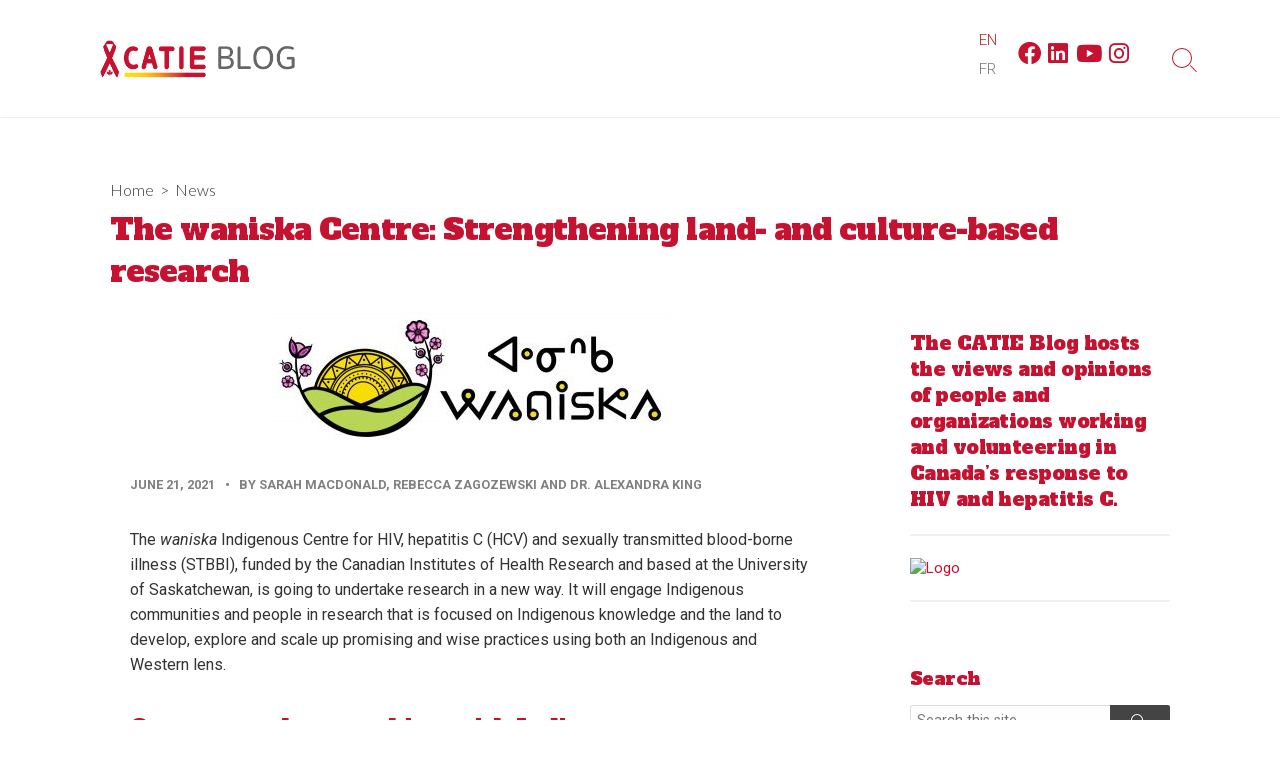

--- FILE ---
content_type: text/html; charset=UTF-8
request_url: https://blog.catie.ca/2021/06/21/the-waniska-centre-strengthening-land-and-culture-based-research/?utm_source=tw&utm_medium=socmed&utm_campaign=062121&utm_content=en
body_size: 15762
content:
<!DOCTYPE html>
<html lang="en-US" prefix="og: http://ogp.me/ns#">
<head>
	<meta charset="UTF-8">
	<meta name="viewport" content="width=device-width, initial-scale=1.0">
	<meta content="#c41230" name="theme-color">
	<link rel="profile" href="http://gmpg.org/xfn/11">
	<title>The waniska Centre: Strengthening land&#x2d; and culture&#x2d;based research | CATIE Blog</title>
	<style>img:is([sizes="auto" i], [sizes^="auto," i]) { contain-intrinsic-size: 3000px 1500px }</style>
	<link rel="alternate" hreflang="en" href="https://blog.catie.ca/2021/06/21/the-waniska-centre-strengthening-land-and-culture-based-research/" />
<link rel="alternate" hreflang="fr" href="https://blog.catie.ca/2021/06/21/the-waniska-centre-strengthening-land-and-culture-based-research/?lang=fr" />
<link rel="alternate" hreflang="x-default" href="https://blog.catie.ca/2021/06/21/the-waniska-centre-strengthening-land-and-culture-based-research/" />

<!-- The SEO Framework by Sybre Waaijer -->
<link rel="canonical" href="https://blog.catie.ca/2021/06/21/the-waniska-centre-strengthening-land-and-culture-based-research/" />
<meta name="description" content="The waniska Indigenous Centre for HIV, hepatitis C (HCV) and sexually transmitted blood&#x2d;borne illness (STBBI), funded by the Canadian Institutes of Health&#8230;" />
<meta property="og:type" content="article" />
<meta property="og:locale" content="en_US" />
<meta property="og:site_name" content="CATIE Blog" />
<meta property="og:title" content="The waniska Centre: Strengthening land&#x2d; and culture&#x2d;based research | CATIE Blog" />
<meta property="og:description" content="The waniska Indigenous Centre for HIV, hepatitis C (HCV) and sexually transmitted blood&#x2d;borne illness (STBBI), funded by the Canadian Institutes of Health Research and based at the University of&#8230;" />
<meta property="og:url" content="https://blog.catie.ca/2021/06/21/the-waniska-centre-strengthening-land-and-culture-based-research/" />
<meta property="og:image" content="https://blog.catie.ca/wp-content/uploads/waniska-2.jpg" />
<meta property="og:image:width" content="1200" />
<meta property="og:image:height" content="404" />
<meta name="twitter:card" content="summary_large_image" />
<meta name="twitter:site" content="@CATIEInfo" />
<meta name="twitter:title" content="The waniska Centre: Strengthening land&#x2d; and culture&#x2d;based research | CATIE Blog" />
<meta name="twitter:description" content="The waniska Indigenous Centre for HIV, hepatitis C (HCV) and sexually transmitted blood&#x2d;borne illness (STBBI), funded by the Canadian Institutes of Health Research and based at the University of&#8230;" />
<meta name="twitter:image" content="https://blog.catie.ca/wp-content/uploads/waniska-2.jpg" />
<script type="application/ld+json">{"@context":"https://schema.org","@graph":[{"@type":"WebSite","@id":"https://blog.catie.ca/#/schema/WebSite","url":"https://blog.catie.ca/","name":"CATIE Blog","description":"HIV and hepatitis C news and opinions","inLanguage":"en-US","potentialAction":{"@type":"SearchAction","target":{"@type":"EntryPoint","urlTemplate":"https://blog.catie.ca/search/{search_term_string}/"},"query-input":"required name=search_term_string"},"publisher":{"@type":"Organization","@id":"https://blog.catie.ca/#/schema/Organization","name":"CATIE Blog","url":"https://blog.catie.ca/","sameAs":["https://www.facebook.com/catieinfo","https://twitter.com/catieinfo","https://www.youtube.com/user/CATIEInfo"],"logo":{"@type":"ImageObject","url":"https://blog.catie.ca/wp-content/uploads/blog-banner-en.png","contentUrl":"https://blog.catie.ca/wp-content/uploads/blog-banner-en.png","width":375,"height":75}}},{"@type":"WebPage","@id":"https://blog.catie.ca/2021/06/21/the-waniska-centre-strengthening-land-and-culture-based-research/","url":"https://blog.catie.ca/2021/06/21/the-waniska-centre-strengthening-land-and-culture-based-research/","name":"The waniska Centre: Strengthening land&#x2d; and culture&#x2d;based research | CATIE Blog","description":"The waniska Indigenous Centre for HIV, hepatitis C (HCV) and sexually transmitted blood&#x2d;borne illness (STBBI), funded by the Canadian Institutes of Health&#8230;","inLanguage":"en-US","isPartOf":{"@id":"https://blog.catie.ca/#/schema/WebSite"},"breadcrumb":{"@type":"BreadcrumbList","@id":"https://blog.catie.ca/#/schema/BreadcrumbList","itemListElement":[{"@type":"ListItem","position":1,"item":"https://blog.catie.ca/","name":"CATIE Blog"},{"@type":"ListItem","position":2,"item":"https://blog.catie.ca/category/news/","name":"Category: News"},{"@type":"ListItem","position":3,"name":"The waniska Centre: Strengthening land&#x2d; and culture&#x2d;based research"}]},"potentialAction":{"@type":"ReadAction","target":"https://blog.catie.ca/2021/06/21/the-waniska-centre-strengthening-land-and-culture-based-research/"},"datePublished":"2021-06-21","dateModified":"2021-06-21","author":{"@type":"Person","@id":"https://blog.catie.ca/#/schema/Person/f5f16778b5ea695058d01d39a804300a","name":"CATIE"}}]}</script>
<!-- / The SEO Framework by Sybre Waaijer | 10.60ms meta | 1.44ms boot -->

<link rel='dns-prefetch' href='//blogtemp.catie.ca' />
<link rel='dns-prefetch' href='//fonts.googleapis.com' />
<link rel="alternate" type="application/rss+xml" title="CATIE Blog &raquo; Feed" href="https://blog.catie.ca/feed/" />
<link rel="alternate" type="application/rss+xml" title="CATIE Blog &raquo; Comments Feed" href="https://blog.catie.ca/comments/feed/" />
<link rel="alternate" type="application/rss+xml" title="CATIE Blog &raquo; The waniska Centre: Strengthening land- and culture-based research Comments Feed" href="https://blog.catie.ca/2021/06/21/the-waniska-centre-strengthening-land-and-culture-based-research/feed/" />
<script type="text/javascript">
/* <![CDATA[ */
window._wpemojiSettings = {"baseUrl":"https:\/\/s.w.org\/images\/core\/emoji\/16.0.1\/72x72\/","ext":".png","svgUrl":"https:\/\/s.w.org\/images\/core\/emoji\/16.0.1\/svg\/","svgExt":".svg","source":{"concatemoji":"https:\/\/blog.catie.ca\/wp-includes\/js\/wp-emoji-release.min.js?ver=6.8.3"}};
/*! This file is auto-generated */
!function(s,n){var o,i,e;function c(e){try{var t={supportTests:e,timestamp:(new Date).valueOf()};sessionStorage.setItem(o,JSON.stringify(t))}catch(e){}}function p(e,t,n){e.clearRect(0,0,e.canvas.width,e.canvas.height),e.fillText(t,0,0);var t=new Uint32Array(e.getImageData(0,0,e.canvas.width,e.canvas.height).data),a=(e.clearRect(0,0,e.canvas.width,e.canvas.height),e.fillText(n,0,0),new Uint32Array(e.getImageData(0,0,e.canvas.width,e.canvas.height).data));return t.every(function(e,t){return e===a[t]})}function u(e,t){e.clearRect(0,0,e.canvas.width,e.canvas.height),e.fillText(t,0,0);for(var n=e.getImageData(16,16,1,1),a=0;a<n.data.length;a++)if(0!==n.data[a])return!1;return!0}function f(e,t,n,a){switch(t){case"flag":return n(e,"\ud83c\udff3\ufe0f\u200d\u26a7\ufe0f","\ud83c\udff3\ufe0f\u200b\u26a7\ufe0f")?!1:!n(e,"\ud83c\udde8\ud83c\uddf6","\ud83c\udde8\u200b\ud83c\uddf6")&&!n(e,"\ud83c\udff4\udb40\udc67\udb40\udc62\udb40\udc65\udb40\udc6e\udb40\udc67\udb40\udc7f","\ud83c\udff4\u200b\udb40\udc67\u200b\udb40\udc62\u200b\udb40\udc65\u200b\udb40\udc6e\u200b\udb40\udc67\u200b\udb40\udc7f");case"emoji":return!a(e,"\ud83e\udedf")}return!1}function g(e,t,n,a){var r="undefined"!=typeof WorkerGlobalScope&&self instanceof WorkerGlobalScope?new OffscreenCanvas(300,150):s.createElement("canvas"),o=r.getContext("2d",{willReadFrequently:!0}),i=(o.textBaseline="top",o.font="600 32px Arial",{});return e.forEach(function(e){i[e]=t(o,e,n,a)}),i}function t(e){var t=s.createElement("script");t.src=e,t.defer=!0,s.head.appendChild(t)}"undefined"!=typeof Promise&&(o="wpEmojiSettingsSupports",i=["flag","emoji"],n.supports={everything:!0,everythingExceptFlag:!0},e=new Promise(function(e){s.addEventListener("DOMContentLoaded",e,{once:!0})}),new Promise(function(t){var n=function(){try{var e=JSON.parse(sessionStorage.getItem(o));if("object"==typeof e&&"number"==typeof e.timestamp&&(new Date).valueOf()<e.timestamp+604800&&"object"==typeof e.supportTests)return e.supportTests}catch(e){}return null}();if(!n){if("undefined"!=typeof Worker&&"undefined"!=typeof OffscreenCanvas&&"undefined"!=typeof URL&&URL.createObjectURL&&"undefined"!=typeof Blob)try{var e="postMessage("+g.toString()+"("+[JSON.stringify(i),f.toString(),p.toString(),u.toString()].join(",")+"));",a=new Blob([e],{type:"text/javascript"}),r=new Worker(URL.createObjectURL(a),{name:"wpTestEmojiSupports"});return void(r.onmessage=function(e){c(n=e.data),r.terminate(),t(n)})}catch(e){}c(n=g(i,f,p,u))}t(n)}).then(function(e){for(var t in e)n.supports[t]=e[t],n.supports.everything=n.supports.everything&&n.supports[t],"flag"!==t&&(n.supports.everythingExceptFlag=n.supports.everythingExceptFlag&&n.supports[t]);n.supports.everythingExceptFlag=n.supports.everythingExceptFlag&&!n.supports.flag,n.DOMReady=!1,n.readyCallback=function(){n.DOMReady=!0}}).then(function(){return e}).then(function(){var e;n.supports.everything||(n.readyCallback(),(e=n.source||{}).concatemoji?t(e.concatemoji):e.wpemoji&&e.twemoji&&(t(e.twemoji),t(e.wpemoji)))}))}((window,document),window._wpemojiSettings);
/* ]]> */
</script>
<style id='wp-emoji-styles-inline-css' type='text/css'>

	img.wp-smiley, img.emoji {
		display: inline !important;
		border: none !important;
		box-shadow: none !important;
		height: 1em !important;
		width: 1em !important;
		margin: 0 0.07em !important;
		vertical-align: -0.1em !important;
		background: none !important;
		padding: 0 !important;
	}
</style>
<link rel='stylesheet' id='wp-block-library-css' href='https://blog.catie.ca/wp-includes/css/dist/block-library/style.min.css?ver=6.8.3' type='text/css' media='all' />
<style id='classic-theme-styles-inline-css' type='text/css'>
/*! This file is auto-generated */
.wp-block-button__link{color:#fff;background-color:#32373c;border-radius:9999px;box-shadow:none;text-decoration:none;padding:calc(.667em + 2px) calc(1.333em + 2px);font-size:1.125em}.wp-block-file__button{background:#32373c;color:#fff;text-decoration:none}
</style>
<style id='global-styles-inline-css' type='text/css'>
:root{--wp--preset--aspect-ratio--square: 1;--wp--preset--aspect-ratio--4-3: 4/3;--wp--preset--aspect-ratio--3-4: 3/4;--wp--preset--aspect-ratio--3-2: 3/2;--wp--preset--aspect-ratio--2-3: 2/3;--wp--preset--aspect-ratio--16-9: 16/9;--wp--preset--aspect-ratio--9-16: 9/16;--wp--preset--color--black: #000000;--wp--preset--color--cyan-bluish-gray: #abb8c3;--wp--preset--color--white: #ffffff;--wp--preset--color--pale-pink: #f78da7;--wp--preset--color--vivid-red: #cf2e2e;--wp--preset--color--luminous-vivid-orange: #ff6900;--wp--preset--color--luminous-vivid-amber: #fcb900;--wp--preset--color--light-green-cyan: #7bdcb5;--wp--preset--color--vivid-green-cyan: #00d084;--wp--preset--color--pale-cyan-blue: #8ed1fc;--wp--preset--color--vivid-cyan-blue: #0693e3;--wp--preset--color--vivid-purple: #9b51e0;--wp--preset--gradient--vivid-cyan-blue-to-vivid-purple: linear-gradient(135deg,rgba(6,147,227,1) 0%,rgb(155,81,224) 100%);--wp--preset--gradient--light-green-cyan-to-vivid-green-cyan: linear-gradient(135deg,rgb(122,220,180) 0%,rgb(0,208,130) 100%);--wp--preset--gradient--luminous-vivid-amber-to-luminous-vivid-orange: linear-gradient(135deg,rgba(252,185,0,1) 0%,rgba(255,105,0,1) 100%);--wp--preset--gradient--luminous-vivid-orange-to-vivid-red: linear-gradient(135deg,rgba(255,105,0,1) 0%,rgb(207,46,46) 100%);--wp--preset--gradient--very-light-gray-to-cyan-bluish-gray: linear-gradient(135deg,rgb(238,238,238) 0%,rgb(169,184,195) 100%);--wp--preset--gradient--cool-to-warm-spectrum: linear-gradient(135deg,rgb(74,234,220) 0%,rgb(151,120,209) 20%,rgb(207,42,186) 40%,rgb(238,44,130) 60%,rgb(251,105,98) 80%,rgb(254,248,76) 100%);--wp--preset--gradient--blush-light-purple: linear-gradient(135deg,rgb(255,206,236) 0%,rgb(152,150,240) 100%);--wp--preset--gradient--blush-bordeaux: linear-gradient(135deg,rgb(254,205,165) 0%,rgb(254,45,45) 50%,rgb(107,0,62) 100%);--wp--preset--gradient--luminous-dusk: linear-gradient(135deg,rgb(255,203,112) 0%,rgb(199,81,192) 50%,rgb(65,88,208) 100%);--wp--preset--gradient--pale-ocean: linear-gradient(135deg,rgb(255,245,203) 0%,rgb(182,227,212) 50%,rgb(51,167,181) 100%);--wp--preset--gradient--electric-grass: linear-gradient(135deg,rgb(202,248,128) 0%,rgb(113,206,126) 100%);--wp--preset--gradient--midnight: linear-gradient(135deg,rgb(2,3,129) 0%,rgb(40,116,252) 100%);--wp--preset--font-size--small: 13px;--wp--preset--font-size--medium: 20px;--wp--preset--font-size--large: 36px;--wp--preset--font-size--x-large: 42px;--wp--preset--spacing--20: 0.44rem;--wp--preset--spacing--30: 0.67rem;--wp--preset--spacing--40: 1rem;--wp--preset--spacing--50: 1.5rem;--wp--preset--spacing--60: 2.25rem;--wp--preset--spacing--70: 3.38rem;--wp--preset--spacing--80: 5.06rem;--wp--preset--shadow--natural: 6px 6px 9px rgba(0, 0, 0, 0.2);--wp--preset--shadow--deep: 12px 12px 50px rgba(0, 0, 0, 0.4);--wp--preset--shadow--sharp: 6px 6px 0px rgba(0, 0, 0, 0.2);--wp--preset--shadow--outlined: 6px 6px 0px -3px rgba(255, 255, 255, 1), 6px 6px rgba(0, 0, 0, 1);--wp--preset--shadow--crisp: 6px 6px 0px rgba(0, 0, 0, 1);}:where(.is-layout-flex){gap: 0.5em;}:where(.is-layout-grid){gap: 0.5em;}body .is-layout-flex{display: flex;}.is-layout-flex{flex-wrap: wrap;align-items: center;}.is-layout-flex > :is(*, div){margin: 0;}body .is-layout-grid{display: grid;}.is-layout-grid > :is(*, div){margin: 0;}:where(.wp-block-columns.is-layout-flex){gap: 2em;}:where(.wp-block-columns.is-layout-grid){gap: 2em;}:where(.wp-block-post-template.is-layout-flex){gap: 1.25em;}:where(.wp-block-post-template.is-layout-grid){gap: 1.25em;}.has-black-color{color: var(--wp--preset--color--black) !important;}.has-cyan-bluish-gray-color{color: var(--wp--preset--color--cyan-bluish-gray) !important;}.has-white-color{color: var(--wp--preset--color--white) !important;}.has-pale-pink-color{color: var(--wp--preset--color--pale-pink) !important;}.has-vivid-red-color{color: var(--wp--preset--color--vivid-red) !important;}.has-luminous-vivid-orange-color{color: var(--wp--preset--color--luminous-vivid-orange) !important;}.has-luminous-vivid-amber-color{color: var(--wp--preset--color--luminous-vivid-amber) !important;}.has-light-green-cyan-color{color: var(--wp--preset--color--light-green-cyan) !important;}.has-vivid-green-cyan-color{color: var(--wp--preset--color--vivid-green-cyan) !important;}.has-pale-cyan-blue-color{color: var(--wp--preset--color--pale-cyan-blue) !important;}.has-vivid-cyan-blue-color{color: var(--wp--preset--color--vivid-cyan-blue) !important;}.has-vivid-purple-color{color: var(--wp--preset--color--vivid-purple) !important;}.has-black-background-color{background-color: var(--wp--preset--color--black) !important;}.has-cyan-bluish-gray-background-color{background-color: var(--wp--preset--color--cyan-bluish-gray) !important;}.has-white-background-color{background-color: var(--wp--preset--color--white) !important;}.has-pale-pink-background-color{background-color: var(--wp--preset--color--pale-pink) !important;}.has-vivid-red-background-color{background-color: var(--wp--preset--color--vivid-red) !important;}.has-luminous-vivid-orange-background-color{background-color: var(--wp--preset--color--luminous-vivid-orange) !important;}.has-luminous-vivid-amber-background-color{background-color: var(--wp--preset--color--luminous-vivid-amber) !important;}.has-light-green-cyan-background-color{background-color: var(--wp--preset--color--light-green-cyan) !important;}.has-vivid-green-cyan-background-color{background-color: var(--wp--preset--color--vivid-green-cyan) !important;}.has-pale-cyan-blue-background-color{background-color: var(--wp--preset--color--pale-cyan-blue) !important;}.has-vivid-cyan-blue-background-color{background-color: var(--wp--preset--color--vivid-cyan-blue) !important;}.has-vivid-purple-background-color{background-color: var(--wp--preset--color--vivid-purple) !important;}.has-black-border-color{border-color: var(--wp--preset--color--black) !important;}.has-cyan-bluish-gray-border-color{border-color: var(--wp--preset--color--cyan-bluish-gray) !important;}.has-white-border-color{border-color: var(--wp--preset--color--white) !important;}.has-pale-pink-border-color{border-color: var(--wp--preset--color--pale-pink) !important;}.has-vivid-red-border-color{border-color: var(--wp--preset--color--vivid-red) !important;}.has-luminous-vivid-orange-border-color{border-color: var(--wp--preset--color--luminous-vivid-orange) !important;}.has-luminous-vivid-amber-border-color{border-color: var(--wp--preset--color--luminous-vivid-amber) !important;}.has-light-green-cyan-border-color{border-color: var(--wp--preset--color--light-green-cyan) !important;}.has-vivid-green-cyan-border-color{border-color: var(--wp--preset--color--vivid-green-cyan) !important;}.has-pale-cyan-blue-border-color{border-color: var(--wp--preset--color--pale-cyan-blue) !important;}.has-vivid-cyan-blue-border-color{border-color: var(--wp--preset--color--vivid-cyan-blue) !important;}.has-vivid-purple-border-color{border-color: var(--wp--preset--color--vivid-purple) !important;}.has-vivid-cyan-blue-to-vivid-purple-gradient-background{background: var(--wp--preset--gradient--vivid-cyan-blue-to-vivid-purple) !important;}.has-light-green-cyan-to-vivid-green-cyan-gradient-background{background: var(--wp--preset--gradient--light-green-cyan-to-vivid-green-cyan) !important;}.has-luminous-vivid-amber-to-luminous-vivid-orange-gradient-background{background: var(--wp--preset--gradient--luminous-vivid-amber-to-luminous-vivid-orange) !important;}.has-luminous-vivid-orange-to-vivid-red-gradient-background{background: var(--wp--preset--gradient--luminous-vivid-orange-to-vivid-red) !important;}.has-very-light-gray-to-cyan-bluish-gray-gradient-background{background: var(--wp--preset--gradient--very-light-gray-to-cyan-bluish-gray) !important;}.has-cool-to-warm-spectrum-gradient-background{background: var(--wp--preset--gradient--cool-to-warm-spectrum) !important;}.has-blush-light-purple-gradient-background{background: var(--wp--preset--gradient--blush-light-purple) !important;}.has-blush-bordeaux-gradient-background{background: var(--wp--preset--gradient--blush-bordeaux) !important;}.has-luminous-dusk-gradient-background{background: var(--wp--preset--gradient--luminous-dusk) !important;}.has-pale-ocean-gradient-background{background: var(--wp--preset--gradient--pale-ocean) !important;}.has-electric-grass-gradient-background{background: var(--wp--preset--gradient--electric-grass) !important;}.has-midnight-gradient-background{background: var(--wp--preset--gradient--midnight) !important;}.has-small-font-size{font-size: var(--wp--preset--font-size--small) !important;}.has-medium-font-size{font-size: var(--wp--preset--font-size--medium) !important;}.has-large-font-size{font-size: var(--wp--preset--font-size--large) !important;}.has-x-large-font-size{font-size: var(--wp--preset--font-size--x-large) !important;}
:where(.wp-block-post-template.is-layout-flex){gap: 1.25em;}:where(.wp-block-post-template.is-layout-grid){gap: 1.25em;}
:where(.wp-block-columns.is-layout-flex){gap: 2em;}:where(.wp-block-columns.is-layout-grid){gap: 2em;}
:root :where(.wp-block-pullquote){font-size: 1.5em;line-height: 1.6;}
</style>
<link rel='stylesheet' id='wc-gallery-style-css' href='https://blog.catie.ca/wp-content/plugins/wc-gallery/includes/css/style.css?ver=1.65' type='text/css' media='all' />
<link rel='stylesheet' id='wc-gallery-popup-style-css' href='https://blog.catie.ca/wp-content/plugins/wc-gallery/includes/css/magnific-popup.css?ver=1.1.0' type='text/css' media='all' />
<link rel='stylesheet' id='wc-gallery-flexslider-style-css' href='https://blog.catie.ca/wp-content/plugins/wc-gallery/includes/vendors/flexslider/flexslider.css?ver=2.6.1' type='text/css' media='all' />
<link rel='stylesheet' id='wc-gallery-owlcarousel-style-css' href='https://blog.catie.ca/wp-content/plugins/wc-gallery/includes/vendors/owlcarousel/assets/owl.carousel.css?ver=2.1.4' type='text/css' media='all' />
<link rel='stylesheet' id='wc-gallery-owlcarousel-theme-style-css' href='https://blog.catie.ca/wp-content/plugins/wc-gallery/includes/vendors/owlcarousel/assets/owl.theme.default.css?ver=2.1.4' type='text/css' media='all' />
<link rel='stylesheet' id='wpml-legacy-horizontal-list-0-css' href='https://blogtemp.catie.ca/wp-content/plugins/sitepress-multilingual-cms/templates/language-switchers/legacy-list-horizontal/style.min.css?ver=1' type='text/css' media='all' />
<style id='wpml-legacy-horizontal-list-0-inline-css' type='text/css'>
.wpml-ls-statics-shortcode_actions{background-color:#ffffff;}.wpml-ls-statics-shortcode_actions, .wpml-ls-statics-shortcode_actions .wpml-ls-sub-menu, .wpml-ls-statics-shortcode_actions a {border-color:#ffffff;}.wpml-ls-statics-shortcode_actions a, .wpml-ls-statics-shortcode_actions .wpml-ls-sub-menu a, .wpml-ls-statics-shortcode_actions .wpml-ls-sub-menu a:link, .wpml-ls-statics-shortcode_actions li:not(.wpml-ls-current-language) .wpml-ls-link, .wpml-ls-statics-shortcode_actions li:not(.wpml-ls-current-language) .wpml-ls-link:link {color:#777777;background-color:#ffffff;}.wpml-ls-statics-shortcode_actions .wpml-ls-sub-menu a:hover,.wpml-ls-statics-shortcode_actions .wpml-ls-sub-menu a:focus, .wpml-ls-statics-shortcode_actions .wpml-ls-sub-menu a:link:hover, .wpml-ls-statics-shortcode_actions .wpml-ls-sub-menu a:link:focus {color:#dd0000;background-color:#ffffff;}.wpml-ls-statics-shortcode_actions .wpml-ls-current-language > a {color:#b52929;background-color:#ffffff;}.wpml-ls-statics-shortcode_actions .wpml-ls-current-language:hover>a, .wpml-ls-statics-shortcode_actions .wpml-ls-current-language>a:focus {color:#000000;background-color:#ffffff;}
</style>
<link rel='stylesheet' id='wpml-menu-item-0-css' href='https://blogtemp.catie.ca/wp-content/plugins/sitepress-multilingual-cms/templates/language-switchers/menu-item/style.min.css?ver=1' type='text/css' media='all' />
<link rel='stylesheet' id='chld_thm_cfg_ext1-css' href='https://fonts.googleapis.com/css?family=Alfa+Slab+One&#038;display=swap&#038;ver=6.8.3' type='text/css' media='all' />
<link rel='stylesheet' id='cd-style-css' href='https://blog.catie.ca/wp-content/themes/coldbox/assets/css/style.min.css?ver=1.9.5' type='text/css' media='all' />
<style id='cd-style-inline-css' type='text/css'>
body{font-family:Roboto,-apple-system,BlinkMacSystemFont,'Helvetica Neue',Arial,sans-serif}
body .site-title{font-size:2em}@media screen and (max-width:640px){.grid-view .article,.grid-view .page,.grid-view .post{width:100%}}.site-info img{max-width:200px}.entry a,.title-box a:hover,.post-meta a:hover,.post-meta.content-box a:hover,.post-btm-tags a:hover,p.post-btm-cats a:hover,.related-posts .post-category a,.related-posts .post:hover .post-title,.post-pages,.grid-view .post-inner a:hover .post-title,.standard-view .post-title:hover,ul.page-numbers,.widget #wp-calendar a,.widget .widgets-list-layout li:hover a,#comment-list .comment-author .fn a,#respond .logged-in-as a:hover,.comment-pages,.comment-pages a,.comment-pages span,.comment-body a,.comment-tabmenu .active>a,.standard-view .post-inner:hover .post-title,.widget .textwidget a{color:#c41230}#comments input[type=submit],.post-tags a,.post-tags a,.main-archive .post-date,.action-bar,input[type=submit]:hover,input[type=submit]:focus,input[type=button]:hover,input[type=button]:focus,button[type=submit]:hover,button[type=submit]:focus,button[type=button]:hover,button[type=button]:focus{background-color:#c41230}.comment-pages>a:hover,.comment-pages span,.post-pages>a:hover>span,.post-pages>span,ul.page-numbers span.page-numbers.current,ul.page-numbers a.page-numbers:hover{border-bottom-color:#c41230}textarea:focus{border-color:#c41230}::selection{background-color:#c41230}::moz-selection{background-color:#c41230}.entry a:hover,.comment-body a:hover,.sidebar #wp-calender a:hover,.widget .textwidget a:hover{color:#ffde17}.site-info,.site-title{color:#c41230}.site-description{color:rgb(206,28,58)}.header-menu .menu-container>li>a{color:#c41230}.header-menu .menu-container>li:hover>a{color:rgb(176,0,28)}:root body .search-toggle span.icon.search{border-color:#c41230}:root body .search-toggle span.icon.search::before,.nav-toggle .bottom,.nav-toggle .middle,.nav-toggle .top{background-color:#c41230}.title-box{background-color:#fff}.content-inner{background-color:#fff}.sidebar{background-color:#fff}
</style>
<link rel='stylesheet' id='chld_thm_cfg_child-css' href='https://blog.catie.ca/wp-content/themes/coldbox-child/style.css?ver=6.8.3' type='text/css' media='all' />
<link rel='stylesheet' id='GoogleFonts-css' href='//fonts.googleapis.com/css?family=Lato%3A300%2C400%2C700&#038;display=swap&#038;ver=1.0.0' type='text/css' media='all' />
<link rel='stylesheet' id='Roboto-css' href='//fonts.googleapis.com/css?family=Roboto%3A300%2C400%2C400i%2C600%2C600i%2C700&#038;display=swap&#038;ver=1.0.0' type='text/css' media='all' />
<style id='akismet-widget-style-inline-css' type='text/css'>

			.a-stats {
				--akismet-color-mid-green: #357b49;
				--akismet-color-white: #fff;
				--akismet-color-light-grey: #f6f7f7;

				max-width: 350px;
				width: auto;
			}

			.a-stats * {
				all: unset;
				box-sizing: border-box;
			}

			.a-stats strong {
				font-weight: 600;
			}

			.a-stats a.a-stats__link,
			.a-stats a.a-stats__link:visited,
			.a-stats a.a-stats__link:active {
				background: var(--akismet-color-mid-green);
				border: none;
				box-shadow: none;
				border-radius: 8px;
				color: var(--akismet-color-white);
				cursor: pointer;
				display: block;
				font-family: -apple-system, BlinkMacSystemFont, 'Segoe UI', 'Roboto', 'Oxygen-Sans', 'Ubuntu', 'Cantarell', 'Helvetica Neue', sans-serif;
				font-weight: 500;
				padding: 12px;
				text-align: center;
				text-decoration: none;
				transition: all 0.2s ease;
			}

			/* Extra specificity to deal with TwentyTwentyOne focus style */
			.widget .a-stats a.a-stats__link:focus {
				background: var(--akismet-color-mid-green);
				color: var(--akismet-color-white);
				text-decoration: none;
			}

			.a-stats a.a-stats__link:hover {
				filter: brightness(110%);
				box-shadow: 0 4px 12px rgba(0, 0, 0, 0.06), 0 0 2px rgba(0, 0, 0, 0.16);
			}

			.a-stats .count {
				color: var(--akismet-color-white);
				display: block;
				font-size: 1.5em;
				line-height: 1.4;
				padding: 0 13px;
				white-space: nowrap;
			}
		
</style>
<script type="text/javascript" src="https://blog.catie.ca/wp-includes/js/jquery/jquery.min.js?ver=3.7.1" id="jquery-core-js"></script>
<script type="text/javascript" src="https://blog.catie.ca/wp-includes/js/jquery/jquery-migrate.min.js?ver=3.4.1" id="jquery-migrate-js"></script>
<script type="text/javascript" src="https://blog.catie.ca/wp-includes/js/dist/vendor/wp-polyfill.min.js?ver=3.15.0" id="wp-polyfill-js"></script>
<script type="text/javascript" defer src="https://blog.catie.ca/wp-content/themes/coldbox/assets/js/min/scripts.js?ver=1.9.5" id="cd-script-js"></script>
<link rel="https://api.w.org/" href="https://blog.catie.ca/wp-json/" /><link rel="alternate" title="JSON" type="application/json" href="https://blog.catie.ca/wp-json/wp/v2/posts/3723" /><link rel="EditURI" type="application/rsd+xml" title="RSD" href="https://blog.catie.ca/xmlrpc.php?rsd" />
<link rel="alternate" title="oEmbed (JSON)" type="application/json+oembed" href="https://blog.catie.ca/wp-json/oembed/1.0/embed?url=https%3A%2F%2Fblog.catie.ca%2F2021%2F06%2F21%2Fthe-waniska-centre-strengthening-land-and-culture-based-research%2F" />
<link rel="alternate" title="oEmbed (XML)" type="text/xml+oembed" href="https://blog.catie.ca/wp-json/oembed/1.0/embed?url=https%3A%2F%2Fblog.catie.ca%2F2021%2F06%2F21%2Fthe-waniska-centre-strengthening-land-and-culture-based-research%2F&#038;format=xml" />
<meta name="generator" content="WPML ver:4.7.6 stt:1,4;" />
<link rel="amphtml" href="https://blog.catie.ca/2021/06/21/the-waniska-centre-strengthening-land-and-culture-based-research/?amp=1">
<!-- Coldbox Addon Open Graph -->
<meta name="description" content="The waniska Indigenous Centre for HIV, hepatitis C (HCV) and sexually transmitted blood-borne illness (STBBI), funded by the Canadian Institutes of Health Research and based at the University of Saskatchewan, is going to undertake research in a new way. It will engage Indigenous communities and people in research that is focused on Indigenous knowledge and the land to develop, explore and scale up promising and wise practices using both an Indigenous and Western lens. Our approach to working with Indigenous communities and people The name waniska is a Cree word which means to wake up..."/>
<meta property="og:title" content="The waniska Centre: Strengthening land&#x2d; and culture&#x2d;based research | CATIE Blog"/>
<meta property="og:description" content="The waniska Indigenous Centre for HIV, hepatitis C (HCV) and sexually transmitted blood-borne illness (STBBI), funded by the Canadian Institutes of Health Research and based at the University of Saskatchewan, is going to undertake research in a new way. It will engage Indigenous communities and people in research that is focused on Indigenous knowledge and the land to develop, explore and scale up promising and wise practices using both an Indigenous and Western lens. Our approach to working with Indigenous communities and people The name waniska is a Cree word which means to wake up..."/>
<meta property="og:type" content="article"/>
<meta property="og:url" content="https://blog.catie.ca/2021/06/21/the-waniska-centre-strengthening-land-and-culture-based-research"/>
<meta property="og:site_name" content="CATIE Blog"/>
<meta property="og:image" content="https://blog.catie.ca/wp-content/uploads/waniska-2-500x250.jpg"/>
<meta name="twitter:card" content="summary_large_image" />
<meta name="twitter:domain" content="https://blog.catie.ca" />
<meta property="og:locale" content="en-US" />
<meta property="article:published_time" content="2021-06-21T08:00:13-04:00" />
<meta property="article:modified_time" content="2021-06-21T08:42:20-04:00" />
<!-- /Coldbox Addon Open Graph -->
<link rel="pingback" href="https://blog.catie.ca/xmlrpc.php">
<style type="text/css" id="custom-background-css">
body.custom-background { background-color: #ffffff; }
</style>
			<style type="text/css" id="wp-custom-css">
			.tag-list {
    position: relative;
    bottom: -4% !important;
    left: 1%;
    z-index: 9;
}

.content-inner {
  padding: 10px;
	box-shadow: none;
}

.sidebar {
	box-shadow: none;
	background-color: transparent !important;
}

.sidebar .widget {
	background-color: transparent !important;
	
}

.grid-view .post-inner {
	box-shadow: none;
}

.post-thumbnail {
	border-radius: 8px;
	transition: none;
}

.grid-view .post-inner:hover {
	box-shadow: none;
	transform: translateY(0); 
}
.sidebar .widget {
	box-shadow: none;
}

.site-description {
	margin-left: auto !important;
	color: gray;
}

.site-description a {
    display: inline;
	color: #C41230;
}

@media screen and (max-width: 767px) {
	.social-links {
	justify-content: center;
	padding: .5em;
	}
}

h1, h2, h3, h4, h5, h6 {
    font-family:'Alfa Slab One', cursive;
	font-weight: 100;
	color: #C41230;
}

.grid-view .post-title {
	font-weight: 100;
}

.post-excerpt {
	color: #333;
}

.grid-view .post-date {
    color: gray;
    font-size: .7em;
    text-transform: uppercase;
  line-height: 1.6em;
	font-weight: 700;
	margin-bottom: 0px !important;
	text-align: left;
	display: inline-block
}

.post-meta {
    color: gray;
    font-size: .8em;
    text-transform: uppercase;
	font-weight: 700;
	text-align: left;
	padding-bottom:0px; 
}

.post-author {
	padding-left: .5em;
	display: inline;
}

.post-date {
	display: inline;
}

.content-box {
	border: 0;
}

.content-inside {
    box-shadow: none;
}

.breadcrumb {
	padding-bottom: .5em;
}

.post-link {
	background-color: #C41230; 
  border-radius: 12px;
  color: white;
  padding: 5px 10px;
	font-weight: 700;
	text-transform: uppercase;
  text-decoration: none;
  display: inline-block !important;
  font-size: 12px;
	width: auto !important;
	margin-bottom: 15px;
}

.grid-view .post-date {
	margin-bottom: 12px;
}

.grid-view .post-title {
	margin-bottom: 10px;
}

.grid-view .post-excerpt {
	margin-bottom: 15px;
}

.title-box-inner {
	padding-bottom: 0px;
}

p.post-btm-cats a:hover, p.post-btm-tags a:hover {
  color: #C41230;
}

.entry a:hover, .comment-body a:hover, .sidebar #wp-calender a:hover, .widget .textwidget a:hover {
  color: #C41230;
}

.post-btm-tags a:hover {
  -webkit-box-shadow: 0 2px 0 0 rgb(255,219,24);
  box-shadow: 0 2px 0 0 rgb(255,219,24);
}

.post-meta.content-box .post-author a:hover, .post-meta.sns-buttons.single-bottom .post-author a:hover {
  -webkit-box-shadow: 0 2px 0 0 rgb(255,219,24);
  box-shadow: 0 2px 0 0 rgb(255,219,24);
}

.footer a {
	color: #FFDB18;}

.tag-list {
	position: relative;
	bottom: -5%;
	left: 1%;
	z-index: 9; }

.tag-list a {
	background: rgba(255,219,24, .8);
	font-size: .4em;
	font-weight: 700;
	border:0;
	border-radius:5px;
	text-decoration:none;
	padding:3px;
	margin:3px;
	text-transform:uppercase;
}
.entry h1, .entry h2, .entry h3, .entry h4, .entry h5, .entry h6 {
	font-weight: 500;
}

.balloon-btn .share-inner {
	padding: 10px;}

.balloon-btn .share {
	margin: 10px;
}
.balloon-btn:last-of-type .share-inner {
  border-radius: 25px;
	width: 45px;
}

.balloon-btn:first-of-type .share-inner {
  border-radius: 25px;
	width: 45px;
}

.balloon-btn {
 flex-grow: 0;
}

.post-author {
	padding-right: .25em !important;
}

.post-author a {
	box-shadow:none;
}

.entry-thumbnail-image {
	padding-top: 0;
}
.title-box {
	padding-bottom: .5em;
}

.grid-view .post-inner:hover {
    -webkit-box-shadow: none;
    box-shadow: none;
    -webkit-transform: none ;
	transform: none;}

.modal-search-form .close-toggle .label {
    position: absolute;
    top: 49px;
    left: calc(50% - 20px);
    color: hsla(0,0%,100%,.86);
    font-size: .6em;
}

#archives-dropdown-4 {
	padding: 5px 35px 5px 5px;
	border: 1px solid #DDD;
	height: 34px;
    -webkit-appearance: none;
    -moz-appearance: none;
	appearance: none;
	background-image: url('data:image/svg+xml,%3Csvg xmlns="http://www.w3.org/2000/svg" width="100" height="100" fill="%2523C41230"%3E%3Cpolygon points="0,0 100,0 50,50"/%3E%3C/svg%3E');
	background-repeat: no-repeat, repeat;
	background-position: right .7em top 50%, 0 0;
	background-size: .65em auto, 100%;
}		</style>
		<style id="sccss">/* Enter Your Custom CSS Here */

li {
  margin-bottom: 0.5em
}</style>	<!-- Google Tag Manager -->
	<script>(function(w,d,s,l,i){w[l]=w[l]||[];w[l].push({'gtm.start':
	new Date().getTime(),event:'gtm.js'});var f=d.getElementsByTagName(s)[0],
	j=d.createElement(s),dl=l!='dataLayer'?'&l='+l:'';j.async=true;j.src=
	'https://www.googletagmanager.com/gtm.js?id='+i+dl;f.parentNode.insertBefore(j,f);
	})(window,document,'script','dataLayer','GTM-N9PXND3');</script>
	<!-- End Google Tag Manager -->
</head>

<body class="wp-singular post-template-default single single-post postid-3723 single-format-standard custom-background wp-custom-logo wp-theme-coldbox wp-child-theme-coldbox-child sticky-header right-sidebar-s1 header-column">

<!-- Google Tag Manager (noscript) -->
<noscript><iframe src="https://www.googletagmanager.com/ns.html?id=GTM-N9PXND3"
height="0" width="0" style="display:none;visibility:hidden"></iframe></noscript>
<!-- End Google Tag Manager (noscript) -->

<a class="skip-link screen-reader-text noscroll" href="#content">
	Skip to content</a>


	<header id="header" class="header" role="banner">

		<div class="header-inner container">

			<div class="site-info">
				
					
<a href="https://blog.catie.ca"><div class="site-logo"><img src="https://blog.catie.ca/wp-content/themes/coldbox-child/assets/img/CATIE-Blog-Logo-EN.png" width="375" height="75"></div></a>

	


					<p class="site-description"> 
					
<div class="lang_sel_list_horizontal wpml-ls-statics-shortcode_actions wpml-ls wpml-ls-legacy-list-horizontal" id="lang_sel_list">
	<ul><li class="icl-en wpml-ls-slot-shortcode_actions wpml-ls-item wpml-ls-item-en wpml-ls-current-language wpml-ls-first-item wpml-ls-item-legacy-list-horizontal">
				<a href="https://blog.catie.ca/2021/06/21/the-waniska-centre-strengthening-land-and-culture-based-research/" class="wpml-ls-link">
                    <span class="wpml-ls-native icl_lang_sel_native">EN</span></a>
			</li><li class="icl-fr wpml-ls-slot-shortcode_actions wpml-ls-item wpml-ls-item-fr wpml-ls-last-item wpml-ls-item-legacy-list-horizontal">
				<a href="https://blog.catie.ca/2021/06/21/the-waniska-centre-strengthening-land-and-culture-based-research/?lang=fr" class="wpml-ls-link">
                    <span class="wpml-ls-native icl_lang_sel_native" lang="fr">FR</span></a>
			</li></ul>
</div>
					<ul class="social-links has-4  ">			<li class="facebook-official-container">
				<a class="facebook-official" href="https://www.facebook.com/CATIEInfo" title="Facebook" target="_blank">
					<span class="fab fa-facebook" aria-hidden="true"></span>
					<span class="screen-reader-text">Facebook</span>
				</a>
			</li>
						<li class="linkedin-square-container">
				<a class="linkedin-square" href="https://ca.linkedin.com/company/canadian-aids-treatment-information-exchange" title="Linkedin" target="_blank">
					<span class="fab fa-linkedin" aria-hidden="true"></span>
					<span class="screen-reader-text">Linkedin</span>
				</a>
			</li>
						<li class="youtube-container">
				<a class="youtube" href="https://www.youtube.com/user/CATIEInfo" title="Youtube" target="_blank">
					<span class="fab fa-youtube" aria-hidden="true"></span>
					<span class="screen-reader-text">Youtube</span>
				</a>
			</li>
						<li class="instagram-container">
				<a class="instagram" href="https://www.instagram.com/catieinfo/" title="Instagram" target="_blank">
					<span class="fab fa-instagram" aria-hidden="true"></span>
					<span class="screen-reader-text">Instagram</span>
				</a>
			</li>
			</ul>					
			</div>

			
			
				
				<button class="search-toggle">
					<span class="icon search" aria-hidden="true"></span>
					<span class="screen-reader-text">Search Toggle</span>
				</button>
				
			

		</div>

</header>


	<main id="main" class="main-single" role="main">

		<article id="post-3723" class="main-inner post-3723 post type-post status-publish format-standard has-post-thumbnail hentry category-news tag-indigenous tag-stbbis">

				<header class="title-box">
		<div class="title-box-inner container">
			<div class="breadcrumb"><a href="https://blog.catie.ca">Home</a>&nbsp;&nbsp;&gt;&nbsp;&nbsp;<a href="https://blog.catie.ca/category/news/" rel="category tag">News</a></div>
			<h1 class="post-title">The waniska Centre: Strengthening land- and culture-based research</h1>
		</div>
	</header>
	
			<div class="container-outer">

				<div class="container">

					<div id="content" class="content">

						<div class="content-inner">

							<div class="content-inside">
								
																	<div class="entry-thumbnail-image content-box">
										<img width="400" height="135" src="https://blog.catie.ca/wp-content/uploads/waniska-2-400x135.jpg" class="attachment-large size-large wp-post-image" alt="" decoding="async" fetchpriority="high" srcset="https://blog.catie.ca/wp-content/uploads/waniska-2-400x135.jpg 400w, https://blog.catie.ca/wp-content/uploads/waniska-2-768x259.jpg 768w, https://blog.catie.ca/wp-content/uploads/waniska-2-250x84.jpg 250w, https://blog.catie.ca/wp-content/uploads/waniska-2-550x185.jpg 550w, https://blog.catie.ca/wp-content/uploads/waniska-2-800x269.jpg 800w, https://blog.catie.ca/wp-content/uploads/waniska-2-535x180.jpg 535w, https://blog.catie.ca/wp-content/uploads/waniska-2-891x300.jpg 891w, https://blog.catie.ca/wp-content/uploads/waniska-2.jpg 1200w" sizes="(max-width: 400px) 100vw, 400px" />									</div>
								
								<footer class="post-meta content-box">

									
									
									
																					<span class="post-date-wrapper">
												<!--<span class="far fa-clock" aria-hidden="true"></span>-->
												<span class="screen-reader-text">Published date</span>
												<time class="post-date" datetime="2021-06-21T08:00:13-04:00">June 21, 2021</time>
											</span>
										
																			
<span>•&nbsp;</span>
									 
									
																		
									<span class="post-author">By Sarah MacDonald, Rebecca Zagozewski and Dr. Alexandra King</span>
									 



									

																	</footer>



								<div class="entry content-box">
									<div class="entry-inner"><p>The <em>waniska</em> Indigenous Centre for HIV, hepatitis C (HCV) and sexually transmitted blood-borne illness (STBBI), funded by the Canadian Institutes of Health Research and based at the University of Saskatchewan, is going to undertake research in a new way. It will engage Indigenous communities and people in research that is focused on Indigenous knowledge and the land to develop, explore and scale up promising and wise practices using both an Indigenous and Western lens.<span id="more-3723"></span></p>
<h3>Our approach to working with Indigenous communities and people</h3>
<p>The name <em>waniska </em>is a Cree word which means to wake up or arise. The <em>waniska </em>Centre is an action-oriented centre that will learn from the best HIV, hepatitis C and STBBI studies and programs to build unique studies and programs using <em>etuaptmumk</em>, a Two-eyed Seeing approach which brings together the best of Indigenous and Western perspectives and sciences. Working with Indigenous communities and academics, both Indigenous and allied across Saskatchewan and Manitoba, we’ll learn about existing research and programs that are benefitting Indigenous people. The <em>waniska </em>Centre will co-develop additional programs and research projects that provide support in meaningful ways, combining ancestral knowledge with modern science.</p>
<p>We will work with communities and academics, and train the next generation of Indigenous scholars, practitioners and community members in HIV/HCV/STBBI research. Land- and culture-based solutions-focused research will create innovative practices, leading to health system transformation and improved health outcomes.</p>
<h3>Localizing the research</h3>
<p>A lot of important research has been done globally on HIV, hepatitis C and STBBIs, but much of it has been led by non-Indigenous researchers. We have Indigenous staff who will work with Indigenous communities and people to identify how to take those research findings, contextualize them in meaningful ways and appropriately scale up or deepen the projects. Too often, research findings are not implemented or followed up with relevant strategies to address prevention, screening, diagnosis, treatment, care and social supports; we’ll work with our partners to find innovative, strengths- and community-based strategies that put the results into action.</p>
<p>The <em>waniska </em>Centre also wants to build its own capacity to conduct research through partnerships with Indigenous and non-Indigenous experts in the field of Indigenous health and HIV/HCV/STBBI research. Indigenous insight and methods have already been reflected in the framework of certain research, such as the HIV/AIDS medicine wheel, created in 1992 by Leonard Johnston and Frederick Haineault after consultation with Elders in Alberta. The <em>waniska</em> Centre aims to be a home for Indigenous knowledges, to cultivate Indigenous land- and culture-based research and HIV, hepatitis C and STBBI interventions.</p>
<h3>Land- and culture-based healing</h3>
<p>Land- and culture-based healing is a strong focus for the <em>waniska </em>Centre and its partner organizations and communities. Land connects Indigenous people with Mother Earth, our ceremonial space, ceremony, Indigenous languages and the wisdom of our ancestors. For Indigenous people, HIV, hepatitis C and other STBBI cannot be addressed without land and culture, for they are fundamental to our health and wellness. We will collaborate with Indigenous groups and communities on land-based healing led by Elders and Knowledge Holders to support people’s spiritual, mental and emotional health, which in turn will improve their physical health and the overall health of their communities. We will also support mainstream healthcare organizations understand how to best operationalize cultural safety.</p>
<h3>Gender re-awakening</h3>
<p>At the <em>waniska</em> Centre, we believe that gender re-awakening and healing are essential for the health and wellness of Indigenous people and community. Indigenous world views, health and wellness have been detrimentally impacted by colonialist perspectives about gender. Women and men were forced into binary, European roles, and Two Spirit people were shamed and forced to abandon their traditional roles in their communities. The imbalance in traditional gender roles disrupted the health and wellness of many people, and contributed to inequities in substance use, HIV, hepatitis C and other STBBIs and health problems impacting Indigenous people today. We will honour people of all genders and work with them using stigma-free, harm reduction, and culturally safe and responsive approaches.</p>
<h3>Traditional approaches to new relationships</h3>
<p>The <em>waniska </em>Centre is approaching its relationships with communities and organizations in a good way. In April 2021, it held two pipe ceremonies to celebrate and honour the connections it has with two Indigenous-led health centres: All Nations Hope Network in Saskatchewan and Ka Ni Kanichihk in Manitoba. Pipe ceremonies provide protection for those involved, a path forward and ethical guidance from ancestors. They bring life and direction to agreements and act as the spiritual foundation. During the ceremonies, the pipe carriers sought ancestral guidance for the <em>waniska </em>Centre and its partners to innovate new approaches to undertaking community-led and Indigenous-resonant ethical health research. For the <em>waniska </em>Centre, this includes incorporating Indigenous ways of knowing, being and doing into research processes and practices rather than relying on standard procedures such as memoranda of understanding and other written agreements. The pipe ceremonies are a way in which we, as Indigenous and allied researchers working in a Western institution, and the university itself, can decolonize our processes and put reconciliation into action.</p>
<h3>Going forward</h3>
<p>The <em>waniska </em>Centre launched on June 21, National Indigenous Peoples Day, featuring a number of Indigenous speakers, ceremonialists and performers. This celebration reflected the good work that is to come as we partner with community, academics and others to address HIV, hepatitis C and STBBIs in Indigenous communities in a good way.</p>
<p><strong><em> </em></strong></p>
<p><strong><em>Sarah MacDonald</em></strong><em> is the communications officer for both the </em>waniska<em> Centre and the Indigenous Wellness Research Group at the University of Saskatchewan. </em></p>
<p><strong><em>Rebecca Zagozewski</em></strong><em> is the research manager at the </em>waniska<em> Centre at the University of Saskatchewan.</em></p>
<p><strong><em> </em></strong><strong><em>Dr. Alexandra King</em></strong><em> (Nipissing First Nation) is the Cameco Chair of Indigenous Health and Wellness at the University of Saskatchewan. </em></p>
</div>
																		<div class="btm-post-meta">
																					<p class="post-btm-cats"><span class="meta-label">Categories:</span><a href="https://blog.catie.ca/category/news/" rel="category tag">News</a> </p>
																															<p class="post-btm-tags"> <span class="meta-label">Tags:</span><a href="https://blog.catie.ca/tag/indigenous/" rel="tag">Indigenous</a><a href="https://blog.catie.ca/tag/stbbis/" rel="tag">STBBIs</a> </p>																			</div>
																	</div>


									<section id="sns-buttons" class="content-box sns-buttons single-bottom">
		<h2 id="sns-btn-bottom-head" class="content-box-heading">Share</h2>
		<ul class="share-list-container">

							<li class="twitter balloon-btn">
					<div class="share">
						<a class="share-inner" href="http://twitter.com/intent/tweet?url=https%3A%2F%2Fblog.catie.ca%2F2021%2F06%2F21%2Fthe-waniska-centre-strengthening-land-and-culture-based-research%2F&text=The%20waniska%20Centre%3A%20Strengthening%20land%26%23x2d%3B%20and%20culture%26%23x2d%3Bbased%20research%20%7C%20CATIE%20Blog%7C%20CATIE%20Blog&tw_p=tweetbutton" target="_blank">
							<span class="share-icon icon-twitter fab fa-twitter">
								<span class="screen-reader-text">Share on Twitter</span>
							</span>
						</a>
					</div>
									</li>
			
			
			
							<li class="facebook balloon-btn">
					<div class="share">
						<a class="share-inner" href="http://www.facebook.com/sharer.php?src=bm&u=https%3A%2F%2Fblog.catie.ca%2F2021%2F06%2F21%2Fthe-waniska-centre-strengthening-land-and-culture-based-research%2F&t=The%20waniska%20Centre%3A%20Strengthening%20land%26%23x2d%3B%20and%20culture%26%23x2d%3Bbased%20research%20%7C%20CATIE%20Blog%7C%20CATIE%20Blog" target="_blank">
							<span class="share-icon icon-facebook fab fa-facebook">
								<span class="screen-reader-text">Share on Facebook</span>
							</span>
						</a>
					</div>
									</li>
			
			
			
		</ul>
	</section>
	
<section id="comments" class="content-box">

	
		<div id="respond" class="comment-respond">
		<h2 id="reply-title" class="comment-reply-title">Leave a Reply <small><a rel="nofollow" id="cancel-comment-reply-link" href="/2021/06/21/the-waniska-centre-strengthening-land-and-culture-based-research/?utm_source=tw&#038;utm_medium=socmed&#038;utm_campaign=062121&#038;utm_content=en#respond" style="display:none;">Cancel reply</a></small></h2><form action="https://blog.catie.ca/wp-comments-post.php" method="post" id="commentform" class="comment-form"><p class="comment-notes"><span id="email-notes">Your email address will not be published.</span> <span class="required-field-message">Required fields are marked <span class="required">*</span></span></p><p class="comment-form-comment"><label for="comment">Comment <span class="required">*</span></label> <textarea id="comment" name="comment" cols="45" rows="8" maxlength="65525" required></textarea></p><input name="wpml_language_code" type="hidden" value="en" /><p class="comment-form-author"><label for="author">Name <span class="required">*</span></label> <input id="author" name="author" type="text" value="" size="30" maxlength="245" autocomplete="name" required /></p>
<p class="comment-form-email"><label for="email">Email <span class="required">*</span></label> <input id="email" name="email" type="email" value="" size="30" maxlength="100" aria-describedby="email-notes" autocomplete="email" required /></p>
<p class="comment-form-url"><label for="url">Website</label> <input id="url" name="url" type="url" value="" size="30" maxlength="200" autocomplete="url" /></p>
<p class="comment-form-cookies-consent"><input id="wp-comment-cookies-consent" name="wp-comment-cookies-consent" type="checkbox" value="yes" /> <label for="wp-comment-cookies-consent">Save my name, email, and website in this browser for the next time I comment.</label></p>
<p class="form-submit"><input name="submit" type="submit" id="submit" class="submit" value="Post Comment" /> <input type='hidden' name='comment_post_ID' value='3723' id='comment_post_ID' />
<input type='hidden' name='comment_parent' id='comment_parent' value='0' />
<span class="screen-reader-text">Post comment</span></p><p style="display: none;"><input type="hidden" id="akismet_comment_nonce" name="akismet_comment_nonce" value="58b6ac3a09" /></p><p style="display: none !important;" class="akismet-fields-container" data-prefix="ak_"><label>&#916;<textarea name="ak_hp_textarea" cols="45" rows="8" maxlength="100"></textarea></label><input type="hidden" id="ak_js_1" name="ak_js" value="104"/><script>document.getElementById( "ak_js_1" ).setAttribute( "value", ( new Date() ).getTime() );</script></p></form>	</div><!-- #respond -->
	
</section>


							</div><!--/.content-inside-->

						</div><!--/.content-inner-->

					</div><!--/.content-->

					

	<aside id="sidebar-s1" class="sidebar-s1" role="complementary">

		<div class="sidebar">

			<div class="sidebar-inner">

				<section id="custom_html-3" class="widget_text widget widget_custom_html"><div class="textwidget custom-html-widget"><h5>The CATIE Blog hosts the views and opinions of people and organizations working and volunteering in Canada’s response to HIV and hepatitis C.</h5>
<br>
<hr>
<br>
<a href="https://catie.ca" target="_blank"><img src="https://www.catie.ca/themes/custom/catie/images/catie-logo-tagline-english.svg" alt="Logo"></a> 
<br><br> 
	<hr></div></section><section id="search-2" class="widget widget_search"><h2 class="widget-title">Search</h2>
<form method="get" class="search-form" action="https://blog.catie.ca/" role="search">
	<label for="search-form3" class="screen-reader-text">Search</label>
	<input type="search" class="search-inner" name="s" id="search-form3" placeholder="Search this site" value=""/>
	<button type="submit" class="search-submit">
		<span class="icon search" aria-hidden="true"></span>
		<span class="screen-reader-text">Search</span>
	</button>
<input type='hidden' name='lang' value='en' /></form>
</section><section id="archives-4" class="widget widget_archive"><h2 class="widget-title">Archives</h2>		<label class="screen-reader-text" for="archives-dropdown-4">Archives</label>
		<select id="archives-dropdown-4" name="archive-dropdown">
			
			<option value="">Select Month</option>
				<option value='https://blog.catie.ca/2026/01/'> January 2026 </option>
	<option value='https://blog.catie.ca/2025/12/'> December 2025 </option>
	<option value='https://blog.catie.ca/2025/11/'> November 2025 </option>
	<option value='https://blog.catie.ca/2025/10/'> October 2025 </option>
	<option value='https://blog.catie.ca/2025/09/'> September 2025 </option>
	<option value='https://blog.catie.ca/2025/08/'> August 2025 </option>
	<option value='https://blog.catie.ca/2025/06/'> June 2025 </option>
	<option value='https://blog.catie.ca/2025/05/'> May 2025 </option>
	<option value='https://blog.catie.ca/2025/04/'> April 2025 </option>
	<option value='https://blog.catie.ca/2025/03/'> March 2025 </option>
	<option value='https://blog.catie.ca/2025/02/'> February 2025 </option>
	<option value='https://blog.catie.ca/2024/12/'> December 2024 </option>
	<option value='https://blog.catie.ca/2024/11/'> November 2024 </option>
	<option value='https://blog.catie.ca/2024/09/'> September 2024 </option>
	<option value='https://blog.catie.ca/2024/08/'> August 2024 </option>
	<option value='https://blog.catie.ca/2024/07/'> July 2024 </option>
	<option value='https://blog.catie.ca/2024/06/'> June 2024 </option>
	<option value='https://blog.catie.ca/2024/05/'> May 2024 </option>
	<option value='https://blog.catie.ca/2024/04/'> April 2024 </option>
	<option value='https://blog.catie.ca/2024/03/'> March 2024 </option>
	<option value='https://blog.catie.ca/2024/02/'> February 2024 </option>
	<option value='https://blog.catie.ca/2023/12/'> December 2023 </option>
	<option value='https://blog.catie.ca/2023/11/'> November 2023 </option>
	<option value='https://blog.catie.ca/2023/10/'> October 2023 </option>
	<option value='https://blog.catie.ca/2023/08/'> August 2023 </option>
	<option value='https://blog.catie.ca/2023/07/'> July 2023 </option>
	<option value='https://blog.catie.ca/2023/06/'> June 2023 </option>
	<option value='https://blog.catie.ca/2023/05/'> May 2023 </option>
	<option value='https://blog.catie.ca/2023/04/'> April 2023 </option>
	<option value='https://blog.catie.ca/2023/02/'> February 2023 </option>
	<option value='https://blog.catie.ca/2023/01/'> January 2023 </option>
	<option value='https://blog.catie.ca/2022/12/'> December 2022 </option>
	<option value='https://blog.catie.ca/2022/11/'> November 2022 </option>
	<option value='https://blog.catie.ca/2022/10/'> October 2022 </option>
	<option value='https://blog.catie.ca/2022/09/'> September 2022 </option>
	<option value='https://blog.catie.ca/2022/08/'> August 2022 </option>
	<option value='https://blog.catie.ca/2022/07/'> July 2022 </option>
	<option value='https://blog.catie.ca/2022/06/'> June 2022 </option>
	<option value='https://blog.catie.ca/2022/05/'> May 2022 </option>
	<option value='https://blog.catie.ca/2022/04/'> April 2022 </option>
	<option value='https://blog.catie.ca/2022/03/'> March 2022 </option>
	<option value='https://blog.catie.ca/2022/02/'> February 2022 </option>
	<option value='https://blog.catie.ca/2021/12/'> December 2021 </option>
	<option value='https://blog.catie.ca/2021/11/'> November 2021 </option>
	<option value='https://blog.catie.ca/2021/09/'> September 2021 </option>
	<option value='https://blog.catie.ca/2021/08/'> August 2021 </option>
	<option value='https://blog.catie.ca/2021/07/'> July 2021 </option>
	<option value='https://blog.catie.ca/2021/06/'> June 2021 </option>
	<option value='https://blog.catie.ca/2021/05/'> May 2021 </option>
	<option value='https://blog.catie.ca/2021/04/'> April 2021 </option>
	<option value='https://blog.catie.ca/2021/03/'> March 2021 </option>
	<option value='https://blog.catie.ca/2021/02/'> February 2021 </option>
	<option value='https://blog.catie.ca/2021/01/'> January 2021 </option>
	<option value='https://blog.catie.ca/2020/12/'> December 2020 </option>
	<option value='https://blog.catie.ca/2020/11/'> November 2020 </option>
	<option value='https://blog.catie.ca/2020/10/'> October 2020 </option>
	<option value='https://blog.catie.ca/2020/09/'> September 2020 </option>
	<option value='https://blog.catie.ca/2020/08/'> August 2020 </option>
	<option value='https://blog.catie.ca/2020/07/'> July 2020 </option>
	<option value='https://blog.catie.ca/2020/06/'> June 2020 </option>
	<option value='https://blog.catie.ca/2020/05/'> May 2020 </option>
	<option value='https://blog.catie.ca/2020/04/'> April 2020 </option>
	<option value='https://blog.catie.ca/2020/03/'> March 2020 </option>
	<option value='https://blog.catie.ca/2020/02/'> February 2020 </option>
	<option value='https://blog.catie.ca/2019/12/'> December 2019 </option>
	<option value='https://blog.catie.ca/2019/11/'> November 2019 </option>
	<option value='https://blog.catie.ca/2019/10/'> October 2019 </option>
	<option value='https://blog.catie.ca/2019/09/'> September 2019 </option>
	<option value='https://blog.catie.ca/2019/08/'> August 2019 </option>
	<option value='https://blog.catie.ca/2019/07/'> July 2019 </option>
	<option value='https://blog.catie.ca/2019/06/'> June 2019 </option>
	<option value='https://blog.catie.ca/2019/04/'> April 2019 </option>
	<option value='https://blog.catie.ca/2019/03/'> March 2019 </option>
	<option value='https://blog.catie.ca/2019/02/'> February 2019 </option>
	<option value='https://blog.catie.ca/2019/01/'> January 2019 </option>
	<option value='https://blog.catie.ca/2018/12/'> December 2018 </option>
	<option value='https://blog.catie.ca/2018/11/'> November 2018 </option>
	<option value='https://blog.catie.ca/2018/10/'> October 2018 </option>
	<option value='https://blog.catie.ca/2018/09/'> September 2018 </option>
	<option value='https://blog.catie.ca/2018/08/'> August 2018 </option>
	<option value='https://blog.catie.ca/2018/07/'> July 2018 </option>
	<option value='https://blog.catie.ca/2018/06/'> June 2018 </option>
	<option value='https://blog.catie.ca/2018/05/'> May 2018 </option>
	<option value='https://blog.catie.ca/2018/04/'> April 2018 </option>
	<option value='https://blog.catie.ca/2018/03/'> March 2018 </option>
	<option value='https://blog.catie.ca/2018/02/'> February 2018 </option>
	<option value='https://blog.catie.ca/2018/01/'> January 2018 </option>
	<option value='https://blog.catie.ca/2017/12/'> December 2017 </option>
	<option value='https://blog.catie.ca/2017/11/'> November 2017 </option>
	<option value='https://blog.catie.ca/2017/10/'> October 2017 </option>
	<option value='https://blog.catie.ca/2017/09/'> September 2017 </option>
	<option value='https://blog.catie.ca/2017/08/'> August 2017 </option>
	<option value='https://blog.catie.ca/2017/07/'> July 2017 </option>
	<option value='https://blog.catie.ca/2017/06/'> June 2017 </option>
	<option value='https://blog.catie.ca/2017/05/'> May 2017 </option>
	<option value='https://blog.catie.ca/2017/04/'> April 2017 </option>
	<option value='https://blog.catie.ca/2017/03/'> March 2017 </option>
	<option value='https://blog.catie.ca/2017/02/'> February 2017 </option>
	<option value='https://blog.catie.ca/2017/01/'> January 2017 </option>
	<option value='https://blog.catie.ca/2016/12/'> December 2016 </option>
	<option value='https://blog.catie.ca/2016/11/'> November 2016 </option>
	<option value='https://blog.catie.ca/2016/10/'> October 2016 </option>
	<option value='https://blog.catie.ca/2016/09/'> September 2016 </option>
	<option value='https://blog.catie.ca/2016/08/'> August 2016 </option>
	<option value='https://blog.catie.ca/2016/07/'> July 2016 </option>
	<option value='https://blog.catie.ca/2016/06/'> June 2016 </option>
	<option value='https://blog.catie.ca/2016/05/'> May 2016 </option>
	<option value='https://blog.catie.ca/2016/04/'> April 2016 </option>
	<option value='https://blog.catie.ca/2016/03/'> March 2016 </option>
	<option value='https://blog.catie.ca/2016/02/'> February 2016 </option>
	<option value='https://blog.catie.ca/2016/01/'> January 2016 </option>
	<option value='https://blog.catie.ca/2015/12/'> December 2015 </option>
	<option value='https://blog.catie.ca/2015/11/'> November 2015 </option>
	<option value='https://blog.catie.ca/2015/10/'> October 2015 </option>
	<option value='https://blog.catie.ca/2015/09/'> September 2015 </option>
	<option value='https://blog.catie.ca/2015/08/'> August 2015 </option>
	<option value='https://blog.catie.ca/2015/07/'> July 2015 </option>
	<option value='https://blog.catie.ca/2015/06/'> June 2015 </option>
	<option value='https://blog.catie.ca/2015/05/'> May 2015 </option>
	<option value='https://blog.catie.ca/2015/03/'> March 2015 </option>
	<option value='https://blog.catie.ca/2015/02/'> February 2015 </option>
	<option value='https://blog.catie.ca/2015/01/'> January 2015 </option>
	<option value='https://blog.catie.ca/2014/12/'> December 2014 </option>
	<option value='https://blog.catie.ca/2014/11/'> November 2014 </option>
	<option value='https://blog.catie.ca/2014/10/'> October 2014 </option>

		</select>

			<script type="text/javascript">
/* <![CDATA[ */

(function() {
	var dropdown = document.getElementById( "archives-dropdown-4" );
	function onSelectChange() {
		if ( dropdown.options[ dropdown.selectedIndex ].value !== '' ) {
			document.location.href = this.options[ this.selectedIndex ].value;
		}
	}
	dropdown.onchange = onSelectChange;
})();

/* ]]> */
</script>
</section>
			</div>

		</div>

	</aside><!--/.sidebar-->


				</div><!--/.container-->

			</div><!--/.container-outer-->

		</article>

	</main>



<footer id="footer" class="footer" role="contentinfo">

	
		<div class="footer-widget-area has-1">

			<div class="container">

				
					
						<aside id="footer-1" class="footer-sidebar-container footer-s1" role="complementary">

							<div class="footer-sidebar sidebar">

								<div class="sidebar-inner">

									<section id="text-8" class="widget widget_text">			<div class="textwidget"><p>The views expressed on the blog are solely those of the authors and do not necessarily reflect the policies or opinions of CATIE nor the views of its funders.</p></div>
		</section>
								</div>

							</div>

						</aside><!--/.sidebar-->

					
				
					
				
					
				
					
				
			</div>

		</div>

	
	
	<div class="footer-bottom">

		<div class="container">

			<div class="copyright">

				<p>
					
					©2026 <a href="https://blog.catie.ca">CATIE Blog</a> <br>
					
				</p>

				
			</div>

			<!--<ul class="social-links has-4  ">			<li class="facebook-official-container">
				<a class="facebook-official" href="https://www.facebook.com/CATIEInfo" title="Facebook" target="_blank">
					<span class="fab fa-facebook" aria-hidden="true"></span>
					<span class="screen-reader-text">Facebook</span>
				</a>
			</li>
						<li class="linkedin-square-container">
				<a class="linkedin-square" href="https://ca.linkedin.com/company/canadian-aids-treatment-information-exchange" title="Linkedin" target="_blank">
					<span class="fab fa-linkedin" aria-hidden="true"></span>
					<span class="screen-reader-text">Linkedin</span>
				</a>
			</li>
						<li class="youtube-container">
				<a class="youtube" href="https://www.youtube.com/user/CATIEInfo" title="Youtube" target="_blank">
					<span class="fab fa-youtube" aria-hidden="true"></span>
					<span class="screen-reader-text">Youtube</span>
				</a>
			</li>
						<li class="instagram-container">
				<a class="instagram" href="https://www.instagram.com/catieinfo/" title="Instagram" target="_blank">
					<span class="fab fa-instagram" aria-hidden="true"></span>
					<span class="screen-reader-text">Instagram</span>
				</a>
			</li>
			</ul>-->

		</div>

	</div><!--/.footer-bottom-->

	<a id="back-to-top" class="noscroll is-hidden back-to-top" href="#">
		<span class="chevron-up" aria-hidden="true"></span>
		<span class="screen-reader-text">Back To Top</span>
	</a>

</footer>

<div class="modal-search-form" id="modal-search-form" role="dialog" aria-modal="true">
	
<form method="get" class="search-form" action="https://blog.catie.ca/" role="search">
	<label for="search-form3" class="screen-reader-text">Search</label>
	<input type="search" class="search-inner" name="s" id="search-form3" placeholder="Search this site" value=""/>
	<button type="submit" class="search-submit">
		<span class="icon search" aria-hidden="true"></span>
		<span class="screen-reader-text">Search</span>
	</button>
<input type='hidden' name='lang' value='en' /></form>

	<button class="close-toggle">
		<span class="top" aria-hidden="true"></span>
		<span class="bottom" aria-hidden="true"></span>
		<span class="label">Close</span>
	</button>
</div>

	<script type="speculationrules">
{"prefetch":[{"source":"document","where":{"and":[{"href_matches":"\/*"},{"not":{"href_matches":["\/wp-*.php","\/wp-admin\/*","\/wp-content\/uploads\/*","\/wp-content\/*","\/wp-content\/plugins\/*","\/wp-content\/themes\/coldbox-child\/*","\/wp-content\/themes\/coldbox\/*","\/*\\?(.+)"]}},{"not":{"selector_matches":"a[rel~=\"nofollow\"]"}},{"not":{"selector_matches":".no-prefetch, .no-prefetch a"}}]},"eagerness":"conservative"}]}
</script>
<script type="text/javascript" src="https://blog.catie.ca/wp-includes/js/comment-reply.min.js?ver=6.8.3" id="comment-reply-js" async="async" data-wp-strategy="async"></script>
<script type="text/javascript" async src="https://blog.catie.ca/wp-includes/js/imagesloaded.min.js?ver=5.0.0" id="imagesloaded-js"></script>
<script type="text/javascript" async src="https://blog.catie.ca/wp-includes/js/masonry.min.js?ver=4.2.2" id="masonry-js"></script>
<script defer type="text/javascript" src="https://blog.catie.ca/wp-content/plugins/akismet/_inc/akismet-frontend.js?ver=1749736470" id="akismet-frontend-js"></script>

</body></html>

